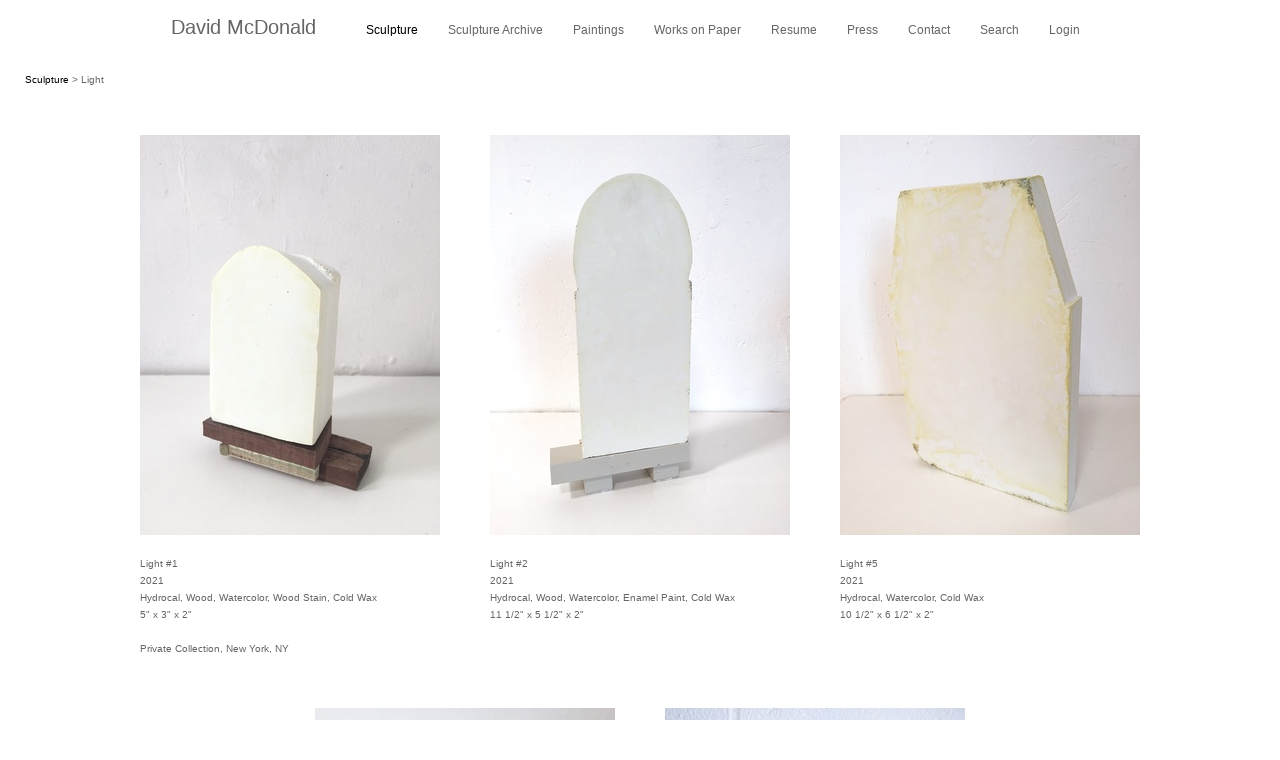

--- FILE ---
content_type: text/css
request_url: https://cfjs.icompendium.com/v91/images/fontIcons-1-4/style.css
body_size: 5672
content:
@font-face {
  font-family: 'icIcons';
  src:  url('fonts/icIcons.eot?z8pi7e');
  src:  url('fonts/icIcons.eot?z8pi7e#iefix') format('embedded-opentype'),
    url('fonts/icIcons.ttf?z8pi7e') format('truetype'),
    url('fonts/icIcons.woff?z8pi7e') format('woff'),
    url('fonts/icIcons.svg?z8pi7e#icIcons') format('svg');
  font-weight: normal;
  font-style: normal;
}

[class^="icon-"], [class*=" icon-"] {
  /* use !important to prevent issues with browser extensions that change fonts */
  font-family: 'icIcons' !important;
  speak: none;
  font-style: normal;
  font-weight: normal;
  font-variant: normal;
  text-transform: none;
  line-height: 1;

  /* Better Font Rendering =========== */
  -webkit-font-smoothing: antialiased;
  -moz-osx-font-smoothing: grayscale;
}

.icon-twitter-square:before {
  content: "\e900";
}
.icon-emailEnvelope:before {
  content: "\e654";
}
.icon-cart:before {
  content: "\e650";
}
.icon-buy:before {
  content: "\e653";
}
.icon-flat-left-1-arrow:before {
  content: "\e600";
}
.icon-flat-down-1-arrow:before {
  content: "\e601";
}
.icon-flat-right-1-arrow:before {
  content: "\e60c";
}
.icon-flat-up-1-arrow:before {
  content: "\e60d";
}
.icon-flat-left-2-arrow:before {
  content: "\e60e";
}
.icon-flat-right-2-arrow:before {
  content: "\e60f";
}
.icon-flat-down-2-arrow:before {
  content: "\e610";
}
.icon-flat-up-2-arrow:before {
  content: "\e611";
}
.icon-flat-left-3-arrow:before {
  content: "\e612";
}
.icon-flat-right-3-arrow:before {
  content: "\e613";
}
.icon-flat-down-3-arrow:before {
  content: "\e614";
}
.icon-flat-up-3-arrow:before {
  content: "\e615";
}
.icon-flat-left-4-arrow:before {
  content: "\e618";
}
.icon-flat-right-4-arrow:before {
  content: "\e619";
}
.icon-flat-down-4-arrow:before {
  content: "\e61a";
}
.icon-flat-up-4-arrow:before {
  content: "\e61b";
}
.icon-flat-right-5-arrow:before {
  content: "\e61c";
}
.icon-flat-down-5-arrow:before {
  content: "\e61d";
}
.icon-flat-up-5-arrow:before {
  content: "\e61e";
}
.icon-flat-left-5-arrow:before {
  content: "\e61f";
}
.icon-corner-left-1-arrow:before {
  content: "\e620";
}
.icon-corner-right-1-arrow:before {
  content: "\e621";
}
.icon-corner-down-1-arrow:before {
  content: "\e622";
}
.icon-corner-up-1-arrow:before {
  content: "\e623";
}
.icon-corner-left-2-arrow:before {
  content: "\e624";
}
.icon-corner-right-2-arrow:before {
  content: "\e625";
}
.icon-corner-down-2-arrow:before {
  content: "\e626";
}
.icon-corner-up-2-arrow:before {
  content: "\e627";
}
.icon-corner-right-3-arrow:before {
  content: "\e628";
}
.icon-corner-left-3-arrow:before {
  content: "\e629";
}
.icon-corner-down-3-arrow:before {
  content: "\e62a";
}
.icon-corner-up-3-arrow:before {
  content: "\e62b";
}
.icon-corner-left-4-arrow:before {
  content: "\e62c";
}
.icon-corner-right-4-arrow:before {
  content: "\e62d";
}
.icon-corner-down-4-arrow:before {
  content: "\e62e";
}
.icon-corner-up-4-arrow:before {
  content: "\e62f";
}
.icon-corner-left-5-arrow:before {
  content: "\e630";
}
.icon-corner-right-5-arrow:before {
  content: "\e631";
}
.icon-corner-down-5-arrow:before {
  content: "\e632";
}
.icon-corner-up-5-arrow:before {
  content: "\e633";
}
.icon-pointer-left-4-arrow:before {
  content: "\e634";
}
.icon-pointer-right-4-arrow:before {
  content: "\e635";
}
.icon-pointer-up-4-arrow:before {
  content: "\e636";
}
.icon-pointer-down-4-arrow:before {
  content: "\e637";
}
.icon-pointer-left-3-arrow:before {
  content: "\e638";
}
.icon-pointer-right-3-arrow:before {
  content: "\e639";
}
.icon-pointer-up-3-arrow:before {
  content: "\e63a";
}
.icon-pointer-down-3-arrow:before {
  content: "\e63b";
}
.icon-pointer-left-2-arrow:before {
  content: "\e63c";
}
.icon-pointer-right-2-arrow:before {
  content: "\e63d";
}
.icon-pointer-up-2-arrow:before {
  content: "\e63e";
}
.icon-pointer-left-1-arrow:before {
  content: "\e63f";
}
.icon-pointer-right-1-arrow:before {
  content: "\e640";
}
.icon-pointer-up-1-arrow:before {
  content: "\e641";
}
.icon-pointer-down-1-arrow:before {
  content: "\e642";
}
.icon-pointer-down-2-arrow:before {
  content: "\e643";
}
.icon-flatTriangle-left-arrow:before {
  content: "\e644";
}
.icon-flatTriangle-right-arrow:before {
  content: "\e645";
}
.icon-flatTriangle-down-arrow:before {
  content: "\e646";
}
.icon-flatTriangle-up-arrow:before {
  content: "\e647";
}
.icon-triangle-left-arrow:before {
  content: "\e648";
}
.icon-triangle-right-arrow:before {
  content: "\e649";
}
.icon-triangle-up-arrow:before {
  content: "\e64a";
}
.icon-triangle-down-arrow:before {
  content: "\e64b";
}
.icon-close-3:before {
  content: "\e64c";
}
.icon-close-2:before {
  content: "\e64d";
}
.icon-close-1:before {
  content: "\e64e";
}
.icon-cart-legacy:before {
  content: "\e64f";
}
.icon-info:before {
  content: "\e655";
}
.icon-spinner:before {
  content: "\e97a";
}
.icon-spinner2:before {
  content: "\e97b";
}
.icon-spinner3:before {
  content: "\e97c";
}
.icon-pause:before {
  content: "\e652";
}
.icon-googleplus:before {
  content: "\e602";
}
.icon-facebook:before {
  content: "\e616";
}
.icon-instagram2:before {
  content: "\e603";
}
.icon-twitter:before {
  content: "\e604";
}
.icon-feed:before {
  content: "\e605";
}
.icon-vimeo:before {
  content: "\e606";
}
.icon-flickr:before {
  content: "\e607";
}
.icon-picassa:before {
  content: "\e617";
}
.icon-blogger:before {
  content: "\e608";
}
.icon-tumblr:before {
  content: "\e609";
}
.icon-linkedin:before {
  content: "\e60a";
}
.icon-pinterest:before {
  content: "\e60b";
}
.icon-pdf:before {
  content: "\e651";
}
.icon-facebook2:before {
  content: "\ea91";
}
.icon-instagram:before {
  content: "\ea92";
}


--- FILE ---
content_type: text/javascript
request_url: https://cfjs.icompendium.com/v91/js/customTrackingLib.min.js
body_size: 2700
content:
var logdata=new Array();function createCookie(c,d,e){if(e){var b=new Date();b.setTime(b.getTime()+(e*24*60*60*1000));var a="; expires="+b.toGMTString()}else{var a=""}document.cookie=c+"="+d+a+"; path=/; SameSite=None; Secure"}function readCookie(b){var e=b+"=";var a=document.cookie.split(";");for(var d=0;d<a.length;d++){var f=a[d];while(f.charAt(0)==" "){f=f.substring(1,f.length)}if(f.indexOf(e)==0){return f.substring(e.length,f.length)}}return null}function eraseCookie(a){createCookie(a,"",-1)}function randomString(d,c){var a="";for(var b=d;b>0;--b){a+=c[Math.round(Math.random()*(c.length-1))]}return a}var organicSearchEngines=[{d:"google",q:"q"},{d:"yahoo",q:"p"},{d:"yahoo",q:"q"},{d:"msn",q:"q"},{d:"bing",q:"q"},{d:"images.google",q:"q"},{d:"images.search.yahoo.com",q:"p"},{d:"aol",q:"query"},{d:"aol",q:"encquery"},{d:"aol",q:"q"},{d:"lycos",q:"query"},{d:"ask",q:"q"},{d:"altavista",q:"q"},{d:"netscape",q:"query"},{d:"cnn",q:"query"},{d:"about",q:"terms"},{d:"mamma",q:"q"},{d:"daum",q:"q"},{d:"eniro",q:"search_word"},{d:"naver",q:"query"},{d:"pchome",q:"q"},{d:"alltheweb",q:"q"},{d:"voila",q:"rdata"},{d:"virgilio",q:"qs"},{d:"live",q:"q"},{d:"baidu",q:"wd"},{d:"alice",q:"qs"},{d:"yandex",q:"text"},{d:"najdi",q:"q"},{d:"mama",q:"query"},{d:"seznam",q:"q"},{d:"search",q:"q"},{d:"wp",q:"szukaj"},{d:"onet",q:"qt"},{d:"szukacz",q:"q"},{d:"yam",q:"k"},{d:"kvasir",q:"q"},{d:"sesam",q:"q"},{d:"ozu",q:"q"},{d:"terra",q:"query"},{d:"mynet",q:"q"},{d:"ekolay",q:"q"},{d:"rambler",q:"query"},{d:"compendiummedia",q:"query"},{d:"rambler",q:"words"}];function getParameterByName(b,e){b=b.replace(/[\[]/,"\\[").replace(/[\]]/,"\\]");var a="[\\?&]"+b+"=([^&#]*)";var d=new RegExp(a);var c=d.exec(e);if(c==null){return""}else{return decodeURIComponent(c[1].replace(/\+/g," "))}}function isReferrerSearchEngine(){for(var b=0,e=organicSearchEngines.length;b<e;b++){var d=organicSearchEngines[b].d;var c=organicSearchEngines[b].q;if(document.referrer.indexOf(d)!==-1){var a=getParameterByName(c,document.referrer);if(a!=""){return a}else{return"searchReferralEmptyQuery"}}}return""}function checkSessionId(a){if(a==""||a==null){logdata.sessionId=randomString(32,"0123456789abcdefghijklmnopqrstuvwxyzABCDEFGHIJKLMNOPQRSTUVWXYZ");createCookie("ic_stats",logdata.accountName+"|"+logdata.sessionId,99999)}else{var b=logdata.cookieVal.split("|");logdata.sessionId=b["1"]}}function makeQueryString(){logdata.loc=document.location.href;logdata.hostname=document.location.hostname;logdata.referrer=document.referrer;logdata.title=document.title;logdata.searchReferral=isReferrerSearchEngine();var a="";for(var b in logdata){logdata[b]=encodeURIComponent(logdata[b]);a=a+b+"="+logdata[b]+"&"}return a};